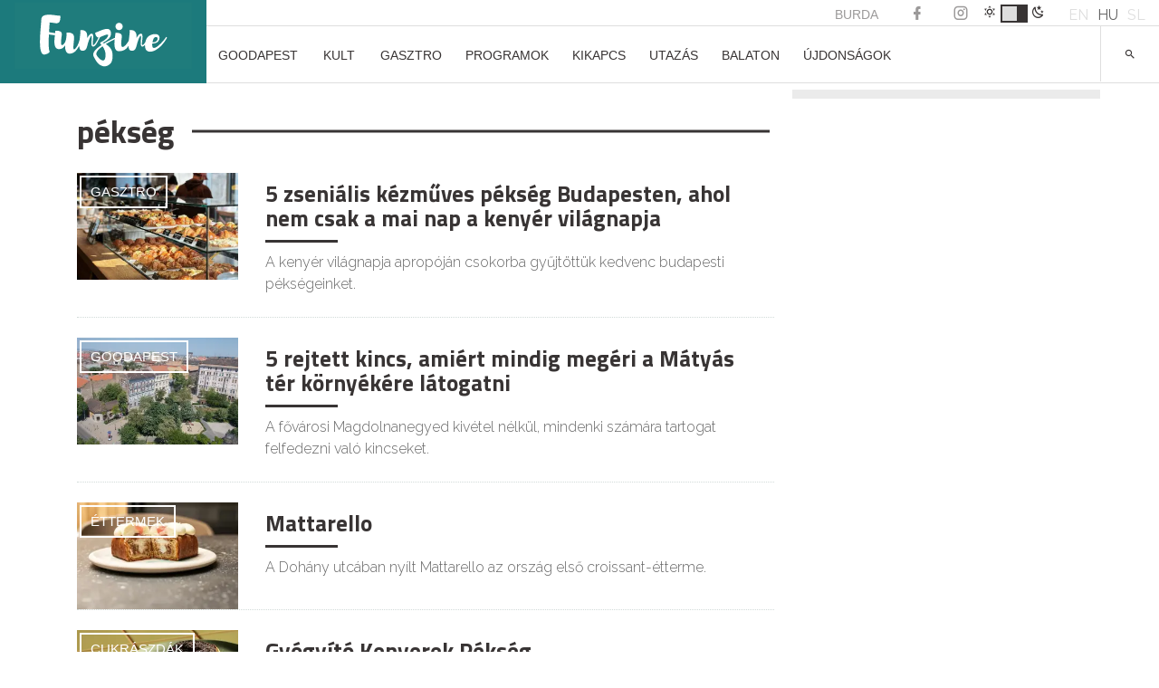

--- FILE ---
content_type: text/html; charset=utf-8
request_url: https://www.google.com/recaptcha/api2/aframe
body_size: 266
content:
<!DOCTYPE HTML><html><head><meta http-equiv="content-type" content="text/html; charset=UTF-8"></head><body><script nonce="-Mc6G96pDrU2DfCZ8bncLg">/** Anti-fraud and anti-abuse applications only. See google.com/recaptcha */ try{var clients={'sodar':'https://pagead2.googlesyndication.com/pagead/sodar?'};window.addEventListener("message",function(a){try{if(a.source===window.parent){var b=JSON.parse(a.data);var c=clients[b['id']];if(c){var d=document.createElement('img');d.src=c+b['params']+'&rc='+(localStorage.getItem("rc::a")?sessionStorage.getItem("rc::b"):"");window.document.body.appendChild(d);sessionStorage.setItem("rc::e",parseInt(sessionStorage.getItem("rc::e")||0)+1);localStorage.setItem("rc::h",'1768989415486');}}}catch(b){}});window.parent.postMessage("_grecaptcha_ready", "*");}catch(b){}</script></body></html>